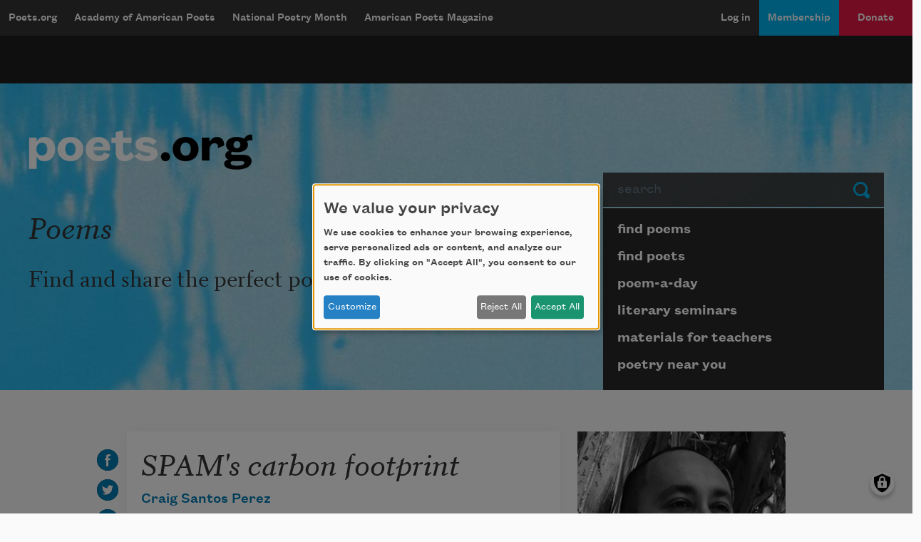

--- FILE ---
content_type: text/html; charset=utf-8
request_url: https://www.google.com/recaptcha/api2/aframe
body_size: 269
content:
<!DOCTYPE HTML><html><head><meta http-equiv="content-type" content="text/html; charset=UTF-8"></head><body><script nonce="yu-NcLXXNjK1JA5BHnBYbw">/** Anti-fraud and anti-abuse applications only. See google.com/recaptcha */ try{var clients={'sodar':'https://pagead2.googlesyndication.com/pagead/sodar?'};window.addEventListener("message",function(a){try{if(a.source===window.parent){var b=JSON.parse(a.data);var c=clients[b['id']];if(c){var d=document.createElement('img');d.src=c+b['params']+'&rc='+(localStorage.getItem("rc::a")?sessionStorage.getItem("rc::b"):"");window.document.body.appendChild(d);sessionStorage.setItem("rc::e",parseInt(sessionStorage.getItem("rc::e")||0)+1);localStorage.setItem("rc::h",'1769127038068');}}}catch(b){}});window.parent.postMessage("_grecaptcha_ready", "*");}catch(b){}</script></body></html>